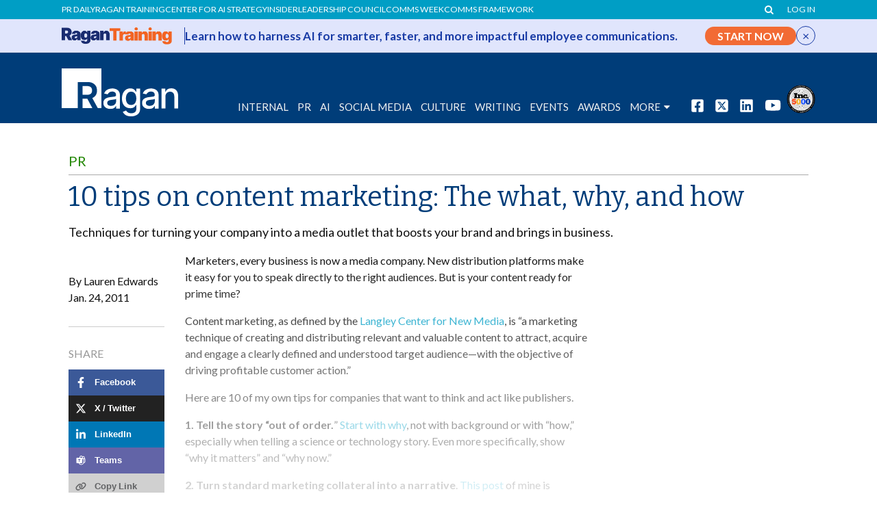

--- FILE ---
content_type: text/html; charset=utf-8
request_url: https://www.google.com/recaptcha/api2/aframe
body_size: 184
content:
<!DOCTYPE HTML><html><head><meta http-equiv="content-type" content="text/html; charset=UTF-8"></head><body><script nonce="ljg8oGTszCuDCjjOJ9LUHQ">/** Anti-fraud and anti-abuse applications only. See google.com/recaptcha */ try{var clients={'sodar':'https://pagead2.googlesyndication.com/pagead/sodar?'};window.addEventListener("message",function(a){try{if(a.source===window.parent){var b=JSON.parse(a.data);var c=clients[b['id']];if(c){var d=document.createElement('img');d.src=c+b['params']+'&rc='+(localStorage.getItem("rc::a")?sessionStorage.getItem("rc::b"):"");window.document.body.appendChild(d);sessionStorage.setItem("rc::e",parseInt(sessionStorage.getItem("rc::e")||0)+1);localStorage.setItem("rc::h",'1768789662392');}}}catch(b){}});window.parent.postMessage("_grecaptcha_ready", "*");}catch(b){}</script></body></html>